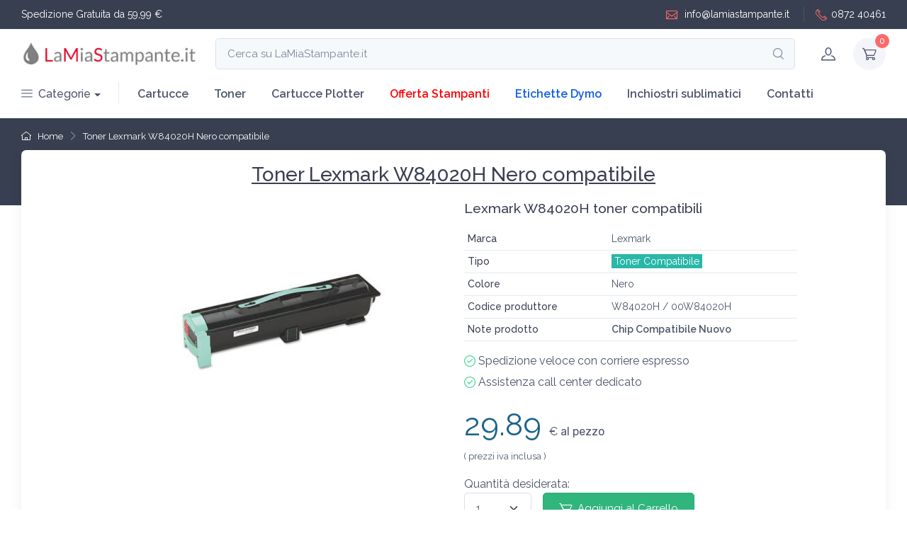

--- FILE ---
content_type: text/html; charset=UTF-8
request_url: https://www.lamiastampante.it/toner-lexmark-w84020h-nero-compatibile-00w84020h--p75027.html
body_size: 10546
content:
<!DOCTYPE html>
<html lang="it">
<head>
	<meta name="google-site-verification" content="x1OIQ0Pzc6r5L8m0B9lnjdq5JrvajOILwC2FM0A8WKc" />
	<meta name="facebook-domain-verification" content="3w2lpabx68kx2pilng209yjc6ke586" />
	<meta charset="utf-8">
	<title>Toner Lexmark W84020H Nero compatibile</title>
	<meta name="description" content="Toner Lexmark W84020H compatibile, nuovo e garantito, con resa pagine e grafica di qualità. Garanzia Soddisfatti o Rimborsati">
	<meta name="keywords" content="toner per Lexmark, cartucce compatibili, 00W84020H, W84020H, stampanti" />
    <meta name="viewport" content="width=device-width, initial-scale=1">
	<meta name="format-detection" content="telephone=no">
	
	<meta name="robots" content="all,follow">	<link href="https://www.lamiastampante.it/images_client/impostazioni/favicon.png" rel="icon" />
	<link rel="canonical" href="https://www.lamiastampante.it/toner-lexmark-w84020h-nero-compatibile-00w84020h--p75027.html"/>		<meta property="og:locale" content="it_IT" />
<meta property="og:type" content="website" />
<meta property="og:title" content="Toner Lexmark W84020H Nero compatibile" />
<meta property="og:description" content="Toner Lexmark W84020H compatibile, nuovo e garantito, con resa pagine e grafica di qualità. Garanzia Soddisfatti o Rimborsati" />
<meta property="og:url" content="https://www.lamiastampante.it/toner-lexmark-w84020h-nero-compatibile-00w84020h--p75027.html" />
<meta property="og:site_name" content="LaMiaStampante.it" />
<meta property="og:image" content="https://www.lamiastampante.it/product/resize_400/75027-ton-rig-W84020H.jpg" />		<!-- Main Theme Styles + Bootstrap-->
	<link rel="stylesheet" media="screen" href="/theme-client/lms/css/theme.css">
	
	<link rel="preconnect" href="https://fonts.googleapis.com">
	<link rel="preconnect" href="https://fonts.gstatic.com" crossorigin>
	<link href="https://fonts.googleapis.com/css2?family=Raleway:ital,wght@0,200;0,300;0,400;0,500;0,600;1,200;1,300&display=swap" rel="stylesheet">
	
	<script src="https://code.jquery.com/jquery-3.6.0.min.js" integrity="sha256-/xUj+3OJU5yExlq6GSYGSHk7tPXikynS7ogEvDej/m4=" crossorigin="anonymous"></script>
<!--<link rel="preload" as="style" type="text/css" href="/theme/basic/fonts/hkgrotesk/stylesheet.css" onload="this.onload = null; this.rel = 'stylesheet' ; " >--><link rel="stylesheet" href="/theme/basic/fonts/hkgrotesk/stylesheet.css" media="print"  onload="this.media='all'" ><!--<link rel="preload" as="style" type="text/css" href="/theme/uikit/css/uikit_2.3.css" onload="this.onload = null; this.rel = 'stylesheet' ; " >--><link rel="stylesheet" href="/theme/uikit/css/uikit_2.3.css" media="print"  onload="this.media='all'" ><!--<link rel="preload" as="style" type="text/css" href="/theme/kairos_css/core_cache_themefile-030d2674a9868a3eb29628d4c1fd7406-lmscom2.css" onload="this.onload = null; this.rel = 'stylesheet' ; " >--><link rel="stylesheet" href="/theme/kairos_css/core_cache_themefile-030d2674a9868a3eb29628d4c1fd7406-lmscom2.css" media="print"  onload="this.media='all'" ><style type="text/css">	
body, body *{
	font-family: 'Raleway', sans-serif;
}
.container-fluid{
	max-width:1400px;
}
.navbar-expand-lg .navbar-nav .nav-link{
	font-weight:600;
}
#logo_menu{
	padding:0px;max-width: 250px;margin:0px
}
.star_gold{
	color:#edd213f7
}
.btn-scroll-top.show{
	right:10px !important;
}
.btn-scroll-top{
	bottom:30px !important;
}
@media (max-width: 992px) {
	#div_input_search_mobile{
		display:block !important
	}
	#btn_search_desktop{
		display:block !important
	}
	#div_top_left1{
		font-size:12px
	}
	#div_top_right1{
		font-size:12px
	}
}
@media (max-width: 576px) {
	#logo_menu{
		max-width: 150px;
	}
	#div_top_right1{
		display:none !important
	}
}
</style>
<style>

table.table th, table.table td{
	padding:5px
}

.product-gallery-thumblist-item.active{
	border-color: #ffffff;
	box-shadow: 3px 3px 10px #c9c9c9;
}
.color_oem{
	background-color:#29b7a7;color:white;padding:2px 4px
}
#table_info1, .table_info_min_font_mobile {
	font-size:14px
}
#h1_prodotto{
	text-decoration:underline
}

@media (max-width: 576px) {
	#h1_prodotto{
		font-size:18px;
		margin-top:5px;
	}
	#contenitore_top{
		padding-top: 0.5rem !important;
	}
	.nav_breadcrumb *{
		font-size:12px
	}
	#table_info1, .table_info_min_font_mobile{
		font-size:12px
	}
}
@media (max-width: 465px) {
	.nav_breadcrumb *{
		font-size:11px
	}
}
</style>
</head>
  <body class="handheld-toolbar-enabled">

		<header class="shadow-sm">
        <!-- Topbar-->
		        <div class="topbar topbar-dark bg-dark">
          <div class="container-fluid">
            <div id="div_top_left1" class="topbar-text text-nowrap d-block d-md-inline-block border-light"><span style="color:white">Spedizione Gratuita da 59,99 €</span></div>
            <div id="div_top_right1" class="d-block ms-3 text-nowrap">
				<a class="topbar-link" href="mailto: info@lamiastampante.it" style="color:white"><i class="ci-mail"></i> info@lamiastampante.it</a>
				<a class="topbar-link ms-3 ps-3 border-start border-light" style="color:white" href="tel: +39087240461"><i class="ci-phone"></i>0872 40461</a>
			</div>
          </div>
        </div>
		        <!-- Remove "navbar-sticky" class to make navigation bar scrollable with the page.-->
        <div class="navbar-sticky bg-light">
          <div class="navbar navbar-expand-lg navbar-light">
            <div class="container-fluid">
			
				<a id="logo_menu" class="navbar-brand flex-shrink-0" href="/" title="Home LaMiaStampante.it">
					<img src="/images_client/impostazioni/logo-lamiastampante.jpg" alt="Logo LaMiaStampante.it" title="Homepage LaMiaStampante.it" style="width:100%" width="566" height="104">
				</a>

			<div class="input-group d-none d-lg-flex flex-nowrap mx-4" onclick="client_uik_pop_search()">
				<input class="form-control rounded-end pe-5" type="text" placeholder="Cerca su LaMiaStampante.it" readonly="readonly"><i class="ci-search position-absolute top-50 end-0 translate-middle-y text-muted fs-base me-3"></i>
			</div>

              <!-- Toolbar-->
              <div class="navbar-toolbar d-flex flex-shrink-0 align-items-center">

								<div id="btn_search_desktop" class="navbar-tool-icon-box d-none" onclick="client_uik_pop_search()"><i class="navbar-tool-icon ci-search"></i></div>
								
                <button class="navbar-toggler" type="button" data-bs-toggle="collapse" data-bs-target="#navbarCollapse" title="Menu LaMiaStampante.it"><span class="navbar-toggler-icon"></span></button>
				
				<a class="navbar-tool navbar-stuck-toggler" href="#"><span class="navbar-tool-tooltip" title="Apri menu mobile">Toggle menu</span>
                  <div class="navbar-tool-icon-box"><i class="navbar-tool-icon ci-menu"></i></div>
				</a>
				
				<a class="navbar-tool ms-1 ms-lg-0 me-n1" href="javascript:void(0)" onclick="kairos_jq_pop_account_info_detail()" title="Account cliente">
                  <div class="navbar-tool-icon-box"><i class="navbar-tool-icon ci-user"></i></div>
									</a>
                
				<div class="navbar-tool dropdown ms-3">
					<a class="navbar-tool-icon-box bg-secondary dropdown-toggle" href="javascript:void(0)" onclick="kairos_jq_show_cart_status()" title="Carrello cliente">
					<span class="navbar-tool-label jq_kairos_div_n_in_cart">0</span><i class="navbar-tool-icon ci-cart"></i>
					</a>
                </div>
				
              </div>
			  
            </div>
			          </div>
          <div class="navbar navbar-expand-lg navbar-light navbar-stuck-menu mt-n2 pt-0 pb-2">
            <div class="container-fluid">
              <nav class="collapse navbar-collapse" id="navbarCollapse">
				
                <ul class="navbar-nav navbar-mega-nav pe-lg-2 me-lg-2">
                  <li class="nav-item dropdown">
					<a class="nav-link dropdown-toggle ps-lg-0" href="#" data-bs-toggle="dropdown" data-bs-auto-close="outside" style="font-weight:500"><i class="ci-menu align-middle mt-n1 me-2"></i>Categorie</a>
                    <ul class="dropdown-menu">
                      <li class="dropdown mega-dropdown"><a class="dropdown-item dropdown-toggle" href="#" data-bs-toggle="dropdown"><i class="ci-printer opacity-60 fs-lg mt-n1 me-2"></i>Cartucce</a>
                        <div class="dropdown-menu p-0" style="box-shadow: 6px 6px 12px #999999;">
                          <div class="d-flex flex-wrap flex-sm-nowrap px-2">
						  
                            <div class="mega-dropdown-column pt-4 pb-0 py-sm-4 px-3">
                              <div class="widget widget-links">
                                <h6 class="fs-base mb-3">Epson</h6>
                                <ul class="widget-list">
                                  <li class="widget-list-item pb-1"><a class="widget-list-link" href="/cartucce-epson-16-xl/" title="Cartucce Epson 16XL e Epson 16">Epson 16XL</a></li>
                                  <li class="widget-list-item pb-1"><a class="widget-list-link" href="/cartucce-epson-18-xl/" title="Cartucce Epson 18XL e Epson 18">Epson 18XL</a></li>
                                  <li class="widget-list-item pb-1"><a class="widget-list-link" href="/cartucce-epson-24-xl/" title="Cartucce Epson 24XL e Epson 24">Epson 24XL</a></li>
                                  <li class="widget-list-item pb-1"><a class="widget-list-link" href="/cartucce-epson-202-xl/" title="Cartucce Epson 202XL e Epson 202">Epson 202XL</a></li>
                                </ul>
                              </div>
                            </div>
							
							<div class="mega-dropdown-column pt-4 pb-0 py-sm-4 px-3">
                              <div class="widget widget-links">
                                <h6 class="fs-base mb-3">HP</h6>
                                <ul class="widget-list">
                                  <li class="widget-list-item pb-1"><a class="widget-list-link" href="/cartucce-hp-934-xl-935-xl/" title="Cartucce HP 934Xl 935XL">HP 934XL / 935XL</a></li>
                                </ul>
                              </div>
                            </div>
                          </div>
                        </div>
                      </li>

					  <li class="dropdown mega-dropdown"><a class="dropdown-item dropdown-toggle" href="#" data-bs-toggle="dropdown"><i class="ci-printer opacity-60 fs-lg mt-n1 me-2"></i>Toner</a>
                        <div class="dropdown-menu p-0">
                          <div class="d-flex flex-wrap flex-sm-nowrap px-2">
                            <div class="mega-dropdown-column pt-4 pb-0 py-sm-4 px-3">
                              <div class="widget widget-links">
                                <h6 class="fs-base mb-3">HP</h6>
                                <ul class="widget-list">
                                  <li class="widget-list-item pb-1"><a class="widget-list-link" href="/toner-hp-126-a/" title="Toner HP 126A">HP 126A</a></li>
                                  <li class="widget-list-item pb-1"><a class="widget-list-link" href="/toner-hp-205-a/" title="Toner HP 205A">HP 205A</a></li>
                                </ul>
                              </div>
                            </div>
                          </div>
                        </div>
                      </li>

                    </ul>
                  </li>
                </ul>

                <ul class="navbar-nav">
					<li class="nav-item"><a class="nav-link" href="/cartucce/" title="Cartucce per stampanti inkjet">Cartucce</a></li>
					<li class="nav-item"><a class="nav-link" href="/toner/" title="Toner per stampanti laser">Toner</a></li>
					<li class="nav-item"><a class="nav-link" href="/cartucce-plotter/" title="Cartucce per plotter">Cartucce Plotter</a></li>
					<li class="nav-item"><a class="nav-link" href="/stampanti/" title="Stampanti in vendita laser e inkjet" style="color:red">Offerta Stampanti</a></li>
					<li class="nav-item"><a class="nav-link" href="/etichette-dymo/" title="Etichette Dymo" style="color:#115ce5">Etichette Dymo</a></li>
					<li class="nav-item dropdown"><a class="nav-link dropdown-toggle" href="javascript:void(0)" data-bs-toggle="dropdown" data-bs-auto-close="outside" title="Inchiostri sublimatici">Inchiostri sublimatici</a>
						<ul class="dropdown-menu">
						  <li><a class="dropdown-item" href="/inchiostri-a-sublimazione-epson/" title="Inchiostri sublimatici Epson">Sublimatici Epson</a></li>
						  <li><a class="dropdown-item" href="/inchiostri-a-sublimazione-ricoh/" title="Inchiostri sublimatici Ricoh">Sublimatici Ricoh</a></li>
						</ul>
					  </li>
					<li class="nav-item"><a class="nav-link" href="/contatti.html" title="Contatti LaMiaStampante.it">Contatti</a></li>
				</ul>
              </nav>
            </div>
          </div>
        </div>
      </header>
	
    <div class="page-wrapper">

	<section class="page-title-overlap bg-dark" style="padding-bottom:5rem; background-color:#373f50 !important">
        <div class="container-fluid d-lg-flex justify-content-between py-2 py-lg-2">
          <div class="order-lg-1 pt-lg-2">
            <nav class="nav_breadcrumb" aria-label="breadcrumb">
              <ol class="breadcrumb breadcrumb-light flex-lg-nowrap justify-content-center justify-content-lg-start" style="overflow:hidden">
									<li class="breadcrumb-item text-nowrap"><a href="/" title="Home LaMiastampante.it"><i class="ci-home"></i> Home</a></li>
									<li class="breadcrumb-item text-nowrap"><a href="https://www.lamiastampante.it/toner-lexmark-w84020h-nero-compatibile-00w84020h--p75027.html" title="Toner Lexmark W84020H Nero compatibile">Toner Lexmark W84020H Nero compatibile</a></li>
				              </ol>
            </nav>
          </div>
        </div>
	</section>

	
	<main id="contenitore_total" class="container-fluid">
        <!-- Gallery + details-->
        <div id="contenitore_top" class="bg-light shadow-lg rounded-3 px-2 py-2 mb-5">
          <div class="px-lg-3">
            <div class="row" style="display: flex; align-content: center; justify-content: center; flex-wrap: wrap;">
				
				
				
				<style>
#h1_prodotto{
	margin-top:10px;
}
</style>
<div id="top-h1-h2" class="col-lg-12 ">
	<h1 id="h1_prodotto" class="h3 mb-3 text-center">Toner Lexmark W84020H Nero compatibile</h1>
</div>
				
<div class="col-lg-5 pe-lg-0 pt-lg-4">	
			  
		<img style="max-width:80%;display:block;margin:0 auto" src="https://www.lamiastampante.it/product/resize_400/75027-ton-rig-W84020H.jpg" width="300" height="300" alt="Toner Lexmark W84020H Nero compatibile" title="Toner Lexmark W84020H Nero compatibile" />
	
</div>

  <!-- Product details-->
  <div class="col-lg-5 pt-4 pt-lg-0">
	<div class="product-details ms-auto pb-3" style="width:100%;max-width:100%">
	
		<h2 class="mb-3" style="font-size:1.2em;font-weight:500">Lexmark W84020H toner compatibili</h2>
		
		<table id="table_info1" class="table" class="my-2">
			<tbody>
								<tr>
					<th>Marca</th>
					<td>Lexmark</td>
				</tr>
												<tr>
					<th>Tipo</th>
					<td><span class="color_oem">Toner Compatibile</span></td>
				</tr>
												<tr>
					<th>Colore</th>
					<td>Nero</td>
				</tr>
												<tr>
					<th>Codice produttore</th>
					<td>W84020H / 00W84020H</td>
				</tr>
												<tr>
					<th>Note prodotto</th>
					<td><b>Chip Compatibile Nuovo</b></td>
				</tr>
							</tbody>
		</table>	
		
		<div>
			<ul class="list-unstyled">
				<li class="d-flex align-items-center"><i class="ci-check-circle text-success me-1"></i> <span>Spedizione veloce con corriere espresso</span></li>
				<li class="d-flex align-items-center"><i class="ci-check-circle text-success me-1"></i> <span>Assistenza call center dedicato</span></li>
			</ul>
		</div>
				  


		<div class="mb-3" style="font-family: Rubik, sans-serif" itemprop="offers" itemscope="" itemtype="http://schema.org/Offer">
		
			<span style="font-size:2.7rem;color:#1c638b">29.89 </span> <span style="font-size:1rem">€</span> al pezzo
			<br/>
			<span style="font-size:0.8rem">( prezzi iva inclusa )</span>
			<meta itemprop="price" content="29.89"><meta itemprop="priceCurrency" content="EUR"><link itemprop="availability" href="http://schema.org/InStock">
		</div>

	  	  		  <form id="form_9b52dfb3b936ee5f4d76c57cf9e6d8b9" class="mb-grid-gutter no_submit" method="post">
			<span>Quantità desiderata:</span>
			<div class="mb-3 d-flex align-items-center" style="flex-wrap: wrap;">
			  <select class="form-select me-3" name="qnt" style="width:unset">
					  
	
	<option value="1">1 &nbsp;&nbsp;</option>
	
	<option value="2">2 &nbsp;&nbsp;</option>
	
	<option value="3">3 &nbsp;&nbsp;</option>
	
	<option value="4">4 &nbsp;&nbsp;</option>
	
	<option value="5">5 &nbsp;&nbsp;</option>
	
	<option value="6">6 &nbsp;&nbsp;</option>
	
	<option value="7">7 &nbsp;&nbsp;</option>
	
	<option value="8">8 &nbsp;&nbsp;</option>
	
	<option value="9">9 &nbsp;&nbsp;</option>
	
	<option value="10">10 &nbsp;&nbsp;</option>
	
	<option value="11">11 &nbsp;&nbsp;</option>
	
	<option value="12">12 &nbsp;&nbsp;</option>
	
	<option value="13">13 &nbsp;&nbsp;</option>
	
	<option value="14">14 &nbsp;&nbsp;</option>
	
	<option value="15">15 &nbsp;&nbsp;</option>
	
	<option value="16">16 &nbsp;&nbsp;</option>
	
	<option value="17">17 &nbsp;&nbsp;</option>
	
	<option value="18">18 &nbsp;&nbsp;</option>
	
	<option value="19">19 &nbsp;&nbsp;</option>
	
	<option value="20">20 &nbsp;&nbsp;</option>
			  </select>
			  <button style="background-color:#30b57c;border-color: #26ab72;box-shadow:unset;width:unset !important" class="btn btn-success btn-shadow d-block w-100" type="submit" onclick="kairos_jq_add_to_cart(75027,'9b52dfb3b936ee5f4d76c57cf9e6d8b9')"><i class="ci-cart fs-lg me-2"></i>Aggiungi al Carrello</button>
			   <input type="hidden" name="prod_name[75027]" value="Toner Lexmark W84020H Nero compatibile"/>
			</div>
			 
		  </form>
		  
	  				  
				  <!-- Product panels-->
				  
		<div class="mb-3">
				  
<span class="" style="font-size:1rem !important;">Preventivi per quantità e per professionisti</span>
<br/>
<span class="btn btn-info btn-sm" style="font-size:1em !important;"><i class="ci-phone"></i> Chiamaci al 0872 40461</span>

		</div>
					
		<div class="mb-3">					
	
	<span class="fs-ms mb-1 d-block" style="font-size:1rem !important;">WhatsApp: +39 389/6241022</span>
	
				
		</div>
				  
				
		</div>
	  </div>
			  
            </div>
          </div>
        </div>
			
	   <div class="row py-md-3" style="justify-content: center;align-items: flex-start;">
	   
		<div class="col-12" style="display: flex; align-items: center; justify-content: center; flex-wrap: wrap;">
		</div>
<div class="col-12" style="display: flex; align-items: center; justify-content: center; flex-wrap: wrap;">
		
<style>
.title_offerta_multipack{
	font-size:20px
}
@media (min-width: 436px) {
	.table_lista_in_multipack *{
		font-size:15px !important
	}
}
@media (max-width: 435px) {
	.title_offerta_multipack{
		font-size:16px;
		font-weight:500
	}
	.div_container_add_to_cart_multipack{
		padding-top:20px;
		padding-bottom:20px;
		text-align:center
	}
	.table_lista_in_multipack *{
		font-size:12px !important
	}
}
</style>		
<div class="col-12 mb-4" style="max-width:1000px">
	<div class="card product-card p-3" style="display: flex; flex-wrap: wrap; flex-direction: row; align-items: center; justify-content: center; align-content: center;border-color: #fff !important; box-shadow: 0 0.3rem 1.525rem -0.375rem rgba(0,0,0,.1);z-index: 10;">
		<div class="col-12 order-1 order-md-1 pb-2 title_offerta_multipack">
			Completa l'acquisto tramite la nostra proposta di <b>Offerte e Toner Lexmark W84020H</b>
		</div>
		<div class="col-4 col-md-2 col-lg-2 order-2 order-md-2">
			<img src="https://www.lamiastampante.it/product/resize_150/83786-ton-rig-W84020H-multi-5.jpg" style="max-width:100%"/>
		</div>
		<div class="col-8 col-md-4 col-lg-3 order-3 order-md-4 div_container_add_to_cart_multipack">
<div class="div_prezzo_dx col-12 px-2">
	<span style="font-size:1.6rem;font-family:'Rubik', sans-serif;color:#1c638b">141.98 €</span> <span style="margin-left:10px;font-size:10px">iva inclusa</span>
		<form id="form_205ac4326ce6c654250bfab7a1f9d69a" class="form_add_to_cart mt-2 mb-3" onSubmit="return false" >
		<label class="btn btn-sm btn-success btn-shadow m-0 btn-add-to-cart" onclick="kairos_jq_add_to_cart(83786,'205ac4326ce6c654250bfab7a1f9d69a')"><i class="ci-cart fs-lg me-2"></i> Aggiungi al carrello</label>
	</form>
</div>
		</div>
		<div class="col-12 col-md-6 col-lg-7 order-4 order-md-3 px-3">
<table class="table table_lista_in_multipack">
			<tr>
			<td style="width:60px;vertical-align:middle">
				<b style="font-size:22px;font-weight:500">5</b> pz
			</td>
			<td style="vertical-align:middle">
				<span style="font-weight: 500;">Toner Lexmark W84020H Nero compatibile</span><br/>
<span style="color: #464646;background-color: #e1f0ff;padding:3px 5px;margin-right:10px;box-shadow:0px 3px 9px #e3e3e3;border-radius:5px;font-size:12px!important">Toner Compatibile</span><span style="background-color: #f1f1f1;padding:3px 5px;margin-right:10px;box-shadow:0px 3px 9px #e3e3e3;border-radius:5px;font-size:12px!important;border:1px solid #e7e7e7">Nero</span>			</td>
		</tr>
	</table>
		</div>
	</div>		
</div>		

</div>

		<div class="col-12 col-xl-6" >
			<table class="table table_info_min_font_mobile mb-0" class="my-2">
				<tbody>
										<tr>
						<th>Marca</th>
						<td>Lexmark</td>
					</tr>
															<tr>
						<th>Tipo</th>
						<td>Toner Compatibile</td>
					</tr>
															<tr>
						<th>Colore</th>
						<td>Nero</td>
					</tr>
															<tr>
						<th>Riferimento produttore</th>
						<td>W84020H / 00W84020H</td>
					</tr>
										
															
										<tr>
						<th>Capacità</th>
						<td>30000 pagine</td>
					</tr>
										
										<tr>
						<th>Note prodotto</th>
						<td><b>Chip Compatibile Nuovo</b></td>
					</tr>
									</tbody>
			</table>
		</div>
		
		
		<div class="col-12 col-xl-6 " >
			<table class="table table_info_min_font_mobile" class="my-2">
				<tbody>
					<tr>
						<th>Periferiche compatibili</th>
						<td>Stampanti</td>
					</tr>
										<tr>
						<th>Opzioni di compatibilità</th>
						<td>Toner Compatibile</td>
					</tr>
										<tr>
						<th>Stampanti compatibili</th>
						<td ><div style="max-height:170px;overflow:auto"> Lexmark Optra W840,  Lexmark Optra W840N,  Lexmark Optra W840DN,  Lexmark Optra W840 Series,  Lexmark W840,  Lexmark W840dn,  Lexmark W840n, </div></td>
					</tr>
				</tbody>
			</table>
		</div>

	
	   </div>
		
      </main>


<section class="container-fluid">
		
	<style>
.lista_stampanti_di_serie > li{
	width:33.33333%;
	font-size:14px;
	padding-top:8px;
	padding-bottom:8px;
	padding-left:5px;
}

.lista_stampanti_di_serie > li:nth-child(odd){
	background-color:#efefef
}

.lista_stampanti_di_serie > li a{
	color:#1f3666
}

@media (max-width: 992px) {
	.lista_stampanti_di_serie > li{
		width:50%;
	}
}

@media (max-width: 576px) {
	.lista_stampanti_di_serie > li{
		padding-top:7px;
		padding-bottom:7px;
	}
}

@media (max-width: 480px) {
	.lista_stampanti_di_serie > li{
		font-size:15px;
		width:100%;
		padding-top:7px;
		padding-bottom:7px;;
		text-align:left
	}
}
</style>
<div class="row" style="display: flex; justify-content: center;">

	<div class="mb-3 py-3" style="box-shadow:2px 2px 10px #c5c5c5;max-width:1000px">
		<h3 style="font-size:1.5rem">Compatibilità</h3>
		<h2 style="font-size:1.2rem">Lista stampanti Lexmark che montano Toner Lexmark W84020H Nero compatibile</h2>
		<ul style="list-style-type: none; flex-wrap: wrap; align-items: flex-start; align-content: center;" class="lista_stampanti_di_serie d-flex mb-0 p-0">
					<li><a href="/toner/lexmark-optra-w840/">Lexmark Optra W840</a></li>
					<li><a href="/toner/lexmark-optra-w840n/">Lexmark Optra W840N</a></li>
					<li><a href="/toner/lexmark-optra-w840dn/">Lexmark Optra W840DN</a></li>
					<li><a href="/toner/lexmark-optra-w840-series/">Lexmark Optra W840 Series</a></li>
					<li><a href="/toner/lexmark-w840/">Lexmark W840</a></li>
					<li><a href="/toner/lexmark-w840dn/">Lexmark W840dn</a></li>
					<li><a href="/toner/lexmark-w840n/">Lexmark W840n</a></li>
				</ul>
	</div>

	<div class="col-12 mb-3">
					<h3 style="font-size: 1.2rem;">Lexmark W84020H toner compatibili</h3>
							<div class="mb-3">LaMiaStampante, vende toner Lexmark W84020H 00W84020H compatibili di qualità migliore, perché la stampa dei testi è nitida e le immagini perfette. Inoltre la resa di stampa del nostro compatibile W84020H 00W84020H è conforme agli standard Lexmark. LaMiaStampante cura particolarmente la resa grafica di stampa dei consumabili compatibili Lexmark, perché sappiamo bene che molti professionisti impiegano le cartucce Lexmark W84020H 00W84020H per lavoro. Quando stai stampando, è importante che la cartuccia W84020H 00W84020H ti segnali che sta per terminare; se ti aspetti che un toner Lexmark W84020H 00W84020H, non può accadere che ne stampi la metà. LaMiaStampante, pone attenzione agli standard di qualità, e garantisce che il suo compatibile W84020H 00W84020H, sia conforme alla resa pagine dichiarate; su ogni cartuccia Lexmark W84020H 00W84020H, installa un chip nuovo, con le stesse funzioni di quello HP, per avere sempre traccia del consumo di toner, e non avere problemi di riconoscimento. Nel caso i toner Lexmark W84020H 00W84020H non sono conformi, LaMiaStampante ritira il difettoso e sostituisce a proprie spese.</div>
				
					<h3 style="font-size: 1.2rem;">Toner Lexmark W84020H 00W84020H Nero sostitutivo</h3>
							<div class="mb-3">La scelta di un toner alternativo &egrave; ideale per gli uffici aziendali dove la stampa &egrave; il motore del lavoro quotidiano, per cui la stampante&nbsp;Lexmark Optra W840 - Lexmark Optra W840DN - Lexmark Optra W840N - Lexmark W840 - Lexmark W840 n dn - Lexmark W840dn - Lexmark W840n,&nbsp;deve essere costantemente in funzione ed efficiente: grazie al toner Lexmark W84020H sostitutivo, la stampante lavora perfettamente ma le spese sono molto pi&ugrave; contenute! Il toner 00W84020H si pu&ograve; acquistare online in pochi clic, grazie alle numerose offerte sul nostro sito. Questo cartuccia, &egrave; testata tecnologicamente per durare come quella della casa madre Lexmark e offrire le stesse prestazioni e qualit&agrave; di stampa. Le componenti del toner sono nuove, come ad esempio il chip nuovo aggiornato. Questo toner 00W84020H offre un'autonomia di stampa fino a 30.000 pagine, con una resa cromatica pari al consumabile Lexmark, dalla prima all'ultima pagina stampata. Approfitta di un'occasione unica: hai la possibilit&agrave; reale, di abbattere i costi di gestione della tua stampante Lexmark&nbsp;Optra / Optra W840DN / Optra W840N / W840dn / W840n, con un prodotto testato e garantito.</div>
			</div>
	
</div>

</section>

<section class="container-fluid">

			
</section>



    </div>
	
	    <footer class="footer bg-dark pt-5">
      <div class="container">
        <div class="row pb-2">
          <div class="col-md-3 col-sm-6">
            <div class="widget widget-links widget-light pb-2 mb-4">
              <h3 class="widget-title text-light">Info Azienda</h3>
              <ul class="widget-list">
                <li class="widget-list-item"><a class="widget-list-link" href="/about-us.html" title="Chi siamo">Chi siamo</a></li>
                <li class="widget-list-item"><a class="widget-list-link" href="/contatti.html" title="Contatti LaMiaStampante.it">Contatti</a></li>
                <li class="widget-list-item"><a class="widget-list-link" href="/tutela-della-privacy.html" title="Privacy">Privacy</a></li>
              </ul>
            </div>
          </div>
          <div class="col-md-3 col-sm-6">
            <div class="widget widget-links widget-light pb-2 mb-4">
              <h3 class="widget-title text-light">Info acquisto online</h3>
              <ul class="widget-list">
                <li class="widget-list-item"><a class="widget-list-link" href="/condizioni-di-vendita.html" title="Condizioni di vendita">Condizioni di vendita</a></li>
                <li class="widget-list-item"><a class="widget-list-link" href="/pagamento.html" title="Metodi di pagamento">Pagamento</a></li>
                <li class="widget-list-item"><a class="widget-list-link" href="/spedizione.html" title="Metodi di spedizione">Spedizioni</a></li>
                <li class="widget-list-item"><a class="widget-list-link" href="/diritto-di-recesso-e-garanzia-prodotti.html" title="Diritto di recesso">Recesso & Reso</a></li>
              </ul>
            </div>
          </div>
		  <div class="col-md-3 col-sm-6">
            <div class="widget widget-links widget-light pb-2 mb-4">
              <h3 class="widget-title text-light">Per rivenditori</h3>
              <ul class="widget-list">
                <li class="widget-list-item"><a class="widget-list-link" href="/informazioni-rivenditori.html" title="Iscrizione rivenditori">Informazioni rivenditori</a></li>
              </ul>
            </div>
          </div>
		  
		  <div class="col-md-3 col-sm-6">
            <div class="widget widget-links widget-light pb-2 mb-4">
              <h3 class="widget-title text-light">MEPA</h3>
              <ul class="widget-list">
                <li class="widget-list-item"><a class="widget-list-link" href="/condizioni-di-vendita-mepa.html" title="Iscrizione rivenditori">Condizioni MEPA</a></li>
              </ul>
            </div>
          </div>
		  
          <div class="col-md-3">
          </div>
        </div>
      </div>
      <div class="pt-5 bg-darker">
        <div class="container">
          <div class="row pb-3">
            <div class="col-md-3 col-sm-6 mb-4">
              <div class="d-flex"><i class="ci-rocket text-primary" style="font-size: 2.25rem;"></i>
                <div class="ps-3">
                  <h6 class="fs-base text-light mb-1">Spedizioni Rapide 24/48h</h6>
                  <p class="mb-0 fs-ms text-light">Magazzino con 80.000 prodotti</p>
                </div>
              </div>
            </div>
            <div class="col-md-3 col-sm-6 mb-4">
              <div class="d-flex"><i class="ci-currency-exchange text-primary" style="font-size: 2.25rem;"></i>
                <div class="ps-3">
                  <h6 class="fs-base text-light mb-1">Rimborso veloce</h6>
                  <p class="mb-0 fs-ms text-light">Resi e rimborsi diretti senza vincoli</p>
                </div>
              </div>
            </div>
            <div class="col-md-3 col-sm-6 mb-4">
              <div class="d-flex"><i class="ci-support text-primary" style="font-size: 2.25rem;"></i>
                <div class="ps-3">
                  <h6 class="fs-base text-light mb-1">Supporto online e telefonico</h6>
                  <p class="mb-0 fs-ms text-light">Supporto online e telefonico</p>
                </div>
              </div>
            </div>
            <div class="col-md-3 col-sm-6 mb-4">
              <div class="d-flex"><i class="ci-card text-primary" style="font-size: 2.25rem;"></i>
                <div class="ps-3">
                  <h6 class="fs-base text-light mb-1">Pagamenti sicuri</h6>
                  <p class="mb-0 fs-ms text-light">Pagamenti senza sorprese</p>
                </div>
              </div>
            </div>
          </div>
          <hr class="hr-light mb-5">
          <div class="row pb-2">
            <div class="col-md-8 text-center text-md-start mb-4">

			<div style="color:white;margin-bottom:10px;font-size:12px">
				LaMiastampante.it è un sito di NEMESI SRL. | Sp. Pedemontana snc | 66030 Mozzagrogna (CH) Italy <br/> C.F - P.Iva 02682980699 <br/>Email: info@lamiastampante.it | Tel: +39 0872 40461
			</div>
              
			  <div class="widget widget-links widget-light">
                <ul class="widget-list d-flex flex-wrap justify-content-center justify-content-md-start">
                                    <li class="widget-list-item me-4"><a class="widget-list-link" href="/dropshipping.html" title="Servizio DropShipping">DropShipping</a></li>
                </ul>
              </div>
            </div>
            <div class="col-md-4 text-center text-md-end mb-4">
				<div class="mb-3">
					<a class="btn-social bs-light bs-facebook ms-2 mb-2" href="https://www.facebook.com/lamiastampante" title="Pagina Facebook LaMiaStampante.it"><i class="ci-facebook"></i></a> <span style="color:white">Seguici su Facebook</span>
				</div>
            </div>
			<div class="col-12">
				<div style="color:white">Con LaMiaStampante.it siete in mani sicure. Pagamento alla consegna, paypal, carta di credito e bonifico</div>
				<img src="https://www.lamiastampante.it/images_client/icone/contrassegno-lms.jpg" style="margin:10px auto;max-width:100%" alt="Pagamento in contrassegno" title="Pagamento in contrassegno" width="170" height="28" loading="lazy"/>
				<img src="https://www.lamiastampante.it/images_client/icone/logo-paypal-lms.jpg" style="margin:10px auto;max-width:100%" alt="Pagamento con PayPal" title="Pagamento con PayPal" width="102" height="28" loading="lazy"/>
				<img src="https://www.lamiastampante.it/theme-client/lms/img/cards-alt.png" style="margin:10px auto;max-width:200px" alt="Pagamento sicuro con carta di credito" title="Pagamento sicuro con carta di credito"  width="374" height="56" loading="lazy"/>
			</div>
          </div>
          <div class="pb-4 fs-xs text-light text-center text-md-start">©2026 LaMiaStampante.it - Tutti i diritti riservati | <a class="text-light" href="https://www.facebook.com/chemicalweb" target="_blank" rel="noopener" style="color:#27d1c9!important;font-size:10px">Sviluppato da ChemicalWeb by KairosCMS</a></div>
        </div>
      </div>
    </footer>
  

<div id="uik-modal-search-product" class="uk-modal-container" uk-modal style='background:rgb(30 30 30 / 26%);font-family:ProximaNova,-apple-system,BlinkMacSystemFont,"Segoe UI",Roboto,"Helvetica Neue",Arial,sans-serif;z-index:99999;'>
	<div class="uk-modal-dialog uk-modal-body" style="padding:15px;padding-top:15px;padding-bottom:15px;border:1px solid #878787;">
		<button class="uk-modal-close-default" type="button" uk-close></button>
		
		<div class="row" style="display:flex">
			
			
						
				<div class="col-12 col-sm-6">
					<label class="uk-form-label" style="color: #636363; font-size: 1rem; font-weight: 300;">Nome prodotto</label>
					<input id="input_doDelayedSearch_product_by_name" class="form-control" type="text" placeholder="Epson 604xl compatibile" style="font-size:12px" onkeyup="doDelayedSearch_product(this.value,'by_name')" autocomplete="off">
				</div>

				<div class="col-12 col-sm-6">
					<label class="uk-form-label" style="color: #636363; font-size: 1rem; font-weight: 300;">Ricerca per nome stampante</label>
					<input id="input_doDelayedSearch_product_by_printer" class="form-control" type="text" placeholder="Nome della stampante" style="font-size:12px" onkeyup="doDelayedSearch_product(this.value,'by_printer')" autocomplete="off">
				</div>
			
						
			<div id="uik-modal-search-product_response_message" ></div>
			
			<div id="uik-modal-search-product_response" style="font-size:12px;margin:20px 0px 10px 0px;color:#777777;display:flex"></div>
			
		</div>
		
	</div>
</div>
	
<a class="btn-scroll-top" href="#top" data-scroll><i class="btn-scroll-top-icon ci-arrow-up">   </i></a>
<script src="/theme-client/lms/vendor/bootstrap/dist/js/bootstrap.bundle.min.js"></script>
<script src="/theme-client/lms/vendor/smooth-scroll/dist/smooth-scroll.polyfills.min.js"></script>
<script src="/theme-client/lms/js/theme.min.js"></script>



<div id="back_to_modal"></div>
<div id="modal_void_large" style="display: none;">
	<div role="document" class="kairos_modal-dialog">
	  <div class="kairos_modal-content">
		<div class="kairos_modal-close" onclick="modal_void_large__close()">
			<img src="/img/system-front/ics_modal_basic.jpg" style="width:100%"/>
		</div>
		<div class="kairos_modal-body"></div>
	  </div>
	</div>
</div>
<div id="modal_void_large_v2" class="uk-modal-container uk-modal uk-open" style='display:none;z-index:9999'>
	<div class="uk-modal-dialog uk-modal-body" style="padding:15px">
		<div id="modal_void_large_v2__body"></div>
		<span uk-icon="icon: close; ratio: 1.5" style="cursor:pointer; position: absolute; z-index: 1010; top: 5px; right: 5px; padding: 5px;" onclick="modal_void_large_v2__close()"></span>
	</div>
</div>
<div id="offcanvas-flip-jq_cart_status" uk-offcanvas="flip: true; overlay: true" style="display:none">
    <div class="uk-offcanvas-bar">
		<button class="uk-offcanvas-close" type="button" uk-close></button>
		<div id="offcanvas-flip-jq_cart_status_div_cart"></div>
    </div>
</div>
<style type="text/css">
	#offcanvas-flip-jq_cart_status{
		z-index:9999
	}
	#offcanvas-flip-jq_cart_status .uk-offcanvas-bar{
		background-color:#fff;
		color:#666;
	}
	#offcanvas-flip-jq_cart_status .uk-close{
		color:#999;
		left:25px;
		top:10px;
		right:unset;
		border:1px solid #e7e7e7
	}
	#offcanvas-flip-jq_cart_status .uk-offcanvas-bar{
		padding:40px 15px
	}
	@media (min-width: 1201px) {
		#offcanvas-flip-jq_cart_status .uk-offcanvas-bar{
			width:550px !important
		}
	}
	@media (max-width: 1200px) {
		#offcanvas-flip-jq_cart_status .uk-offcanvas-bar{
			width:500px !important
		}
	}
	@media (max-width: 992px) {
		#offcanvas-flip-jq_cart_status .uk-offcanvas-bar{
			padding:40px 10px;
			width:400px !important;
			max-width:80% !important;
		}
	}
</style>



<div id="div_fix_white_loading">
	<div id="div_fix_white_loading_int" class="div_fix_white_pre_loading div_fix_white_pre_loading_up">
		<div uk-spinner="ratio: 2"></div>
	</div>
</div>
<style type="text/css">
	#div_fix_white_loading{ z-index:99999; display:none; position:fixed; top:0px; bottom:0px; left:0px; right:0px; background-color: #ffffffb0; }
	#div_fix_white_loading_int{ position:fixed; top:40%; left:45%; width:10%; z-index:9999; background-color: #ffffff; text-align:center; padding:20px; border: 1px solid #e4e4e4; z-index:99999; }
	@media (max-width: 992px) {
		#div_fix_white_loading_int{ left:38%; width:24%; }
	}
</style>

<script src="/theme/uikit/js/uikit.min.js"></script>
<script src="/theme/uikit/js/uikit-icons.min.js"></script>

<script> var path_kairos=""; var ajax_cart=0; </script>
<script src="/theme/kairos_js/js_ecom_kairos_4.3.js"></script>
<script type="application/ld+json">{
    "@context": "https://schema.org",
    "@type": "Product",
    "name": "Toner Lexmark W84020H Nero compatibile",
    "image": "https://www.lamiastampante.it/product/resize_400/75027-ton-rig-W84020H.jpg",
    "url": "https://www.lamiastampante.it/toner-lexmark-w84020h-nero-compatibile-00w84020h--p75027.html",
    "gtin": "0734646395939",
    "sku": "W84020H-00W84020H",
    "model": "W84020H 00W84020H",
    "description": "Toner Lexmark W84020H Nero compatibile per stampanti Lexmark Optra W840 Lexmark Optra W840N Lexmark Optra W840DN Lexmark Optra W840 Series Lexmark W840 Lexmark W840dn Lexmark W840n . In offerta a 24.50 € solo su LaMiaStampante.it. Spedito in 24/48h.",
    "brand": {
        "@type": "Brand",
        "name": "Lexmark"
    },
    "offers": {
        "@type": "Offer",
        "availability": "https://schema.org/InStock",
        "priceCurrency": "EUR",
        "price": "29.89",
        "priceValidUntil": "2026-01-21",
        "url": "https://www.lamiastampante.it/toner-lexmark-w84020h-nero-compatibile-00w84020h--p75027.html",
        "itemCondition": "http://schema.org/NewCondition",
        "seller": {
            "@type": "Organization",
            "name": "LaMiaStampante.it"
        }
    }
}</script><!-- Google tag (gtag.js) -->
<script async src="https://www.googletagmanager.com/gtag/js?id=G-7N47N7S8QL"></script>
<script>
  window.dataLayer = window.dataLayer || [];
  function gtag(){dataLayer.push(arguments);}
     // Impostazioni di consenso predefinite
    gtag("consent", "default", {
        ad_personalization: "denied",
        ad_storage: "denied", // 
        ad_user_data: "denied",
        analytics_storage: "denied", //
        functionality_storage: "granted",
        personalization_storage: "denied",
        security_storage: "granted",
        wait_for_update: 500,
    });

    // Configurazioni aggiuntive per la privacy
    gtag("set", "ads_data_redaction", true);
    gtag("set", "url_passthrough", false);
	
  gtag('js', new Date());
  gtag('config', 'G-7N47N7S8QL');
</script>

<script>

function select_printer(){
	$("#div_fix_white_loading").show();
	var formData = new FormData(document.getElementById('select_printer_large'));
	$.ajax({
		type: "POST",
		url: "/a_get_post_ajax_client/select_printer.php",
		data: formData,
		processData: false,
		contentType: false,
		dataType: "json",
		error: function(jqXHR, textStatus, errorMessage) {
			//console.log(errorMessage); // Optional
		},
		success: function(data) {
			if(data['result']=='ok'){
				if(data['redirect']!=''){
					location.href = data['redirect'];
				}else if(data['option1']!=''){
					$("#div_fix_white_loading").hide();
					$("#select_printer2_large").html("<option value='0'>Scegli la serie</option>"+data['option1']);
				}else if(data['option2']!=''){
					$("#div_fix_white_loading").hide();
					$("#select_printer3_large").html("<option value='0'>Scegli il modello</option>"+data['option2']);
				}
			}
		} 
	});
}			
function reset_select_printer1(){
	$("#select_printer2_large").html("<option value='0'></option>");
	$("#select_printer3_large").html("<option value='0'></option>");
} 
function reset_select_printer2(){
	$("#select_printer3_large").html("<option value='0'></option>");
}

function client_uik_pop_search(){
	UIkit.modal("#uik-modal-search-product").show();
	document.getElementById("input_doDelayedSearch_product_by_name").focus();
}

var timeout_search_product = null;
function doDelayedSearch_product(op_string,op_search_type) {
  
  if (timeout_search_product) {  
    clearTimeout(timeout_search_product);
  }
  
  timeout_search_product = setTimeout(function() {
	
	var obj_function={};
	obj_function['op']='doDelayedSearch_product';
	obj_function['op_string']=op_string;
	obj_function['op_search_type']=op_search_type;
	
	$.ajax({
		url:"/a_get_post_ajax_client/uikit-modal-search-product.php",
		data: obj_function,
		type:"POST",
		dataType:"json",
		error:function(err){	
		},
		success:function(data){
			
			if( data['result'] == 'ok' ){
				
				$("#uik-modal-search-product_response_message").html( data['message'] );
				
				if( data['n_prod'] != 0 ){
					
					$("#uik-modal-search-product_response").html( data['div_search-product_response'] );
					
				}
				
			}
			
			
			
		},
		complete:function(){
		}
	});
	
  }, 600);

}

</script>


<script>
function like_rec(op_id_pr,op_type_val){

	var obj_function={};
	obj_function['op']='like_rec';
	obj_function['id_pr']=op_id_pr;
	obj_function['type_val_rec']=op_type_val;
	
	$.ajax({
		url:"/ajax/recensioni.php",
		data: obj_function,
		type:"POST",
		dataType:"json",
		error:function(err){	
		},
		success:function(data){
			
			if(data['result']=='error'){
				
				alert("Errore nella tua valutazione");
				
			}else if(data['result']=='ok'){
				
				alert("Grazie per la tua valutazione");
			
			}
		},
		complete:function(){
		}
	});
	
}
</script>

  </body>
</html>